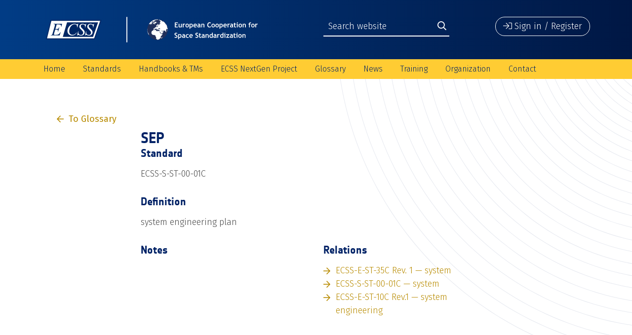

--- FILE ---
content_type: text/css
request_url: https://ecss.nl/wp-content/plugins/ecss-extension/assets/css/style.css?ver=10c83bc8458b00f918792358d60fde29
body_size: 2182
content:
/* Excellent search | searchform */

.es_searchform-container {
    margin: 0 0 10px;
    width: 340px;
    overflow: hidden;
}

.es_searchform-container  .field-container {
        margin-right: 10px;
        width: 250px;
        overflow: hidden;
        float: left;
}

.es_searchform-container label {
        margin-right: 10px;
        width: 100px;
        overflow: hidden;
        float: left;
}

.es_searchform-container input[type="text"] {

        width: 250px;
        float: left;
}

.es_searchform-container .submit-container {
        float: right;
	padding-top: 21px;
        width: 80px;
}

.es_searchform-container input[type="submit"] {
        float: left;
        width: 80px;
        height:26px;
}

.es_tag li {
    float: left;
    margin: 7px 7px 0 0;
    overflow: hidden;
    display: block;
    overflow: hidden;
    border-radius: 9px;
    font-size: 60%;
    padding:5px 5px 5px 7px;
    background: #eee;
    border-bottom: solid 1px #ccc;
}

 .es_tag li a {
        width:5px;
        margin: 0 5px;
        float: right;
        border: none;
        text-decoration: none;
        cursor: pointer;
}

/* Excellent search | searchresults */


/*.standardE{ background-color: #008844;!*green-light*! }*/
/*.standardM{ background-color: #CC1133;!*red-light*! }*/
/*.standardQ{ background-color: #0099DD;!*blue-light*! }*/
/*.standardU{ background-color: #DD7722;!*orange-light*! }*/

.es_searchresults-container .se_searchresults-info {
   margin-bottom: 15px;
   font-size: 14px;
}

.es_searchresults-container ul {
    margin: 0px;
   list-style: none;

}
.es_searchresults-container ul li {
   padding: 15px;
   margin-bottom: 15px;
   box-shadow: 0px 2px 10px -1px rgba(0, 0, 0, 0.1), 0 -4px 0px 0px #002266;
   background-color: #ffffff;
   overflow: hidden;
   border-radius: 4px;
   transition: all ease 0.4s;
}

.es_searchresults-container ul li:hover {
   transform: translateY(-2px);
   transition: all ease 0.4s;
}

.es_searchresults-container ul li a {
   text-decoration: none;
   border-left: 3px solid;
   border-color: #E7EAEC;
   padding-left: 15px;
   display: block;
}


.es_searchresults-container ul li a.standardE {
   border-color: #008844; /*green-light*/
}

.es_searchresults-container ul li a.standardM {
   border-color: #CC1133; /*red-light*/
}

.es_searchresults-container ul li a.standardQ {
   border-color: #0099DD; /*blue-light*/
}

.es_searchresults-container ul li a.standardU {
   border-color: #DD7722; /*orange-light*/
}

.es_searchresults-container ul li .title {
   font-weight: 400;
    display: block;
}

.es_searchresults-container ul li .category,
.es_searchresults-container ul li .tags {
   display: block;
   font-size: 14px;
   color: #4A4A4A;
}

/* Pagination */
.se_searchresults-pagination {
   padding: 30px 0;
   text-align: right;
   font-size: 14px;
}

/* Facetten  */
.facet_title {
    font-size: 14px;
    margin-bottom: 5px;
}

ul.facet-list {
   margin-bottom: 15px;
   border-top: 1px solid #E7EAEC;
}

.facet-list li {
    font-size: 70%;
}

.facet-list li {
   overflow: hidden;
   display: block;
   border-left: 1px solid #E7EAEC;
   border-bottom: 1px solid #E7EAEC;
   border-right: 1px solid #E7EAEC;
}


.facet-list li .facettitle {
    display: block;
    float: left;
    overflow: hidden;
    padding: 4px 5px;
    width: 170px;

}

.facet-list li .facetnum {
   background: #F2F4F7;
   display: block;
   float: right;
   font-size: 10px;
   height: 21px;
   margin-right: 4px;
   margin-top: 3px;
   overflow: hidden;
   text-align: center;
   width: 37px;
   padding-top: 3px;
}

.facet-list li.more {
    cursor: pointer;
}
body .facet-list li.more-link {
   display: block;
   padding: 4px 5px;

   cursor: pointer;
}
body .facet-list li.less-link {
    display: none;
    padding: 4px 5px;
    width: 220px;
   cursor: pointer;
}

body ul.more li.more-link {
    display: none;

}
body ul.more li.less-link {
    display: block;
}

body ul.more li.more {
	display: block;
}
body ul li.more {
	display: none;
}

button.toggle-row {
  display: none;
}

/* Register form */
#other_company_p {
   display: none;
}

.listing-item {
    background-color: #ffffff;
    box-shadow: 1px 1px rgba(0, 0, 0, 0.1), 0 -3px 0px 0px #002367, 0px 2px 10px -1px rgba(0, 0, 0, 0.1);
    position: relative;
    overflow: hidden;
    margin-bottom: 10px;
    border-radius: 2px;
    transition: all ease 0.4s;
    font-size: 14px;
}

.listing-item a {
    color: #4b4b4b;
    position: relative;
    overflow: hidden;
    display: block;
    padding: 15px;
}

.listing-item:hover {
    background-color: #F2F4F7;
    cursor: pointer;
    transform: translateY(-2px);
    transition: all ease 0.4s;
}

.listing-item .term, .listing-item .standard {
    float: left;
    width: calc(75% - 100px);
    text-overflow: ellipsis;
    white-space: nowrap;
    overflow: hidden;
}

.listing-item .term {
    width: calc(25% + 30px);
}

.listing-item .termTitle {
    color: #4A4A4A;
    font-weight: 500;
    display: block;
    text-overflow: ellipsis;
    white-space: nowrap;
    overflow: hidden;
}

.listing-item .itemRight::after {
    content: '\f061';
    font-family: "Font Awesome 5 Pro";
    color: #B88B00;
    right: 15px;
    position: absolute;
    font-size: 18px;
    font-weight: 300;
}

.standardsSearch {
    margin-top: 0px;
    margin-bottom: 60px;
}

.linkWrapper {
    margin-bottom: 20px;
}

.linkWrapper a {
    text-decoration: underline;
}

.standardsSearch .searchField {
    border-radius: 4px;
    box-shadow: 0 2px 0px 0px #002266;
    position: relative;
}

.standardsSearch .searchField input {
    background-color: #ffffff;
    border: none;
    border-bottom-left-radius: 4px;
    color: #002266;
    font-weight: 300;
    width: 100%;
    height: 45px;
    padding-left: 15px;
    padding-right: 15px;
    outline: none;
    box-shadow: none;
}

.standardsSearch .searchField button {
    position: absolute;
    right: 0;
    top: 0;
    width: 120px;
    border-radius: 0px 4px 4px 0px;
}

.active-standards .pageTitle {
    display: none;
}

.active-standards .btn {
    white-space: nowrap;
}

.numberLine {
    background-color: #ddd;
    color: #fff;
    padding: 6px;
    margin: 0 10px 0 0;
}

.searchFilters a {
    font-size: 18px !important;
    position: relative;
    top: 15px;
}

.filterCount {
    width: 25px;
    height: 25px;
    display: inline-block;
    border: 2px solid;
    padding: 3px;
    position: absolute;
    top: 8px;
    right: 35px;
    font-size: 14px;
    line-height: 14px;
    color: #b88b00;
    border-radius: 50%;
    text-align: center;
}

.display-posts-listing {
    min-height: 600px;
}

:root {
    --switches-bg-color: #f3f4f8;
    --switches-label-color: #4A4A4A;
    --switch-bg-color: white;
    --switch-text-color: #4A4A4A;
}

.switches-container {
    width: 100%;
    position: relative;
    display: flex;
    padding: 0;
    background: var(--switches-bg-color);
    line-height: 3rem;
    border-radius: 3rem;
    margin-left: auto;
    margin-right: auto;
    font-weight: 400;
}

/* input (radio) for toggling. hidden - use labels for clicking on */
.switches-container input {
    visibility: hidden;
    position: absolute;
    top: 0;
}

/* labels for the input (radio) boxes - something to click on */
.switches-container label {
    width: 50%;
    padding: 0 5px 0 0;
    margin: 0;
    text-align: center;
    cursor: pointer;
    color: var(--switches-label-color);
}

/* switch highlighters wrapper (sliding left / right)
    - need wrapper to enable the even margins around the highlight box
*/
.switch-wrapper {
    position: absolute;
    top: 0;
    bottom: 0;
    width: 50%;
    padding: 0.15rem;
    z-index: 3;
    transition: transform .5s cubic-bezier(.77, 0, .175, 1);
    /* transition: transform 1s; */
}

/* switch box highlighter */
.switch {
    border-radius: 3rem;
    background: var(--switch-bg-color);
    height: 100%;
}

/* switch box labels
    - default setup
    - toggle afterwards based on radio:checked status
*/
.switch div {
    width: 100%;
    text-align: center;
    opacity: 0;
    display: block;
    color: var(--switch-text-color) ;
    transition: opacity .2s cubic-bezier(.77, 0, .175, 1) .125s;
    will-change: opacity;
    position: absolute;
    top: 0;
    left: 0;
}

/* slide the switch box from right to left */
.switches-container input:nth-of-type(1):checked~.switch-wrapper {
    transform: translateX(0%);
}

/* slide the switch box from left to right */
.switches-container input:nth-of-type(2):checked~.switch-wrapper {
    transform: translateX(100%);
}

/* toggle the switch box labels - first checkbox:checked - show first switch div */
.switches-container input:nth-of-type(1):checked~.switch-wrapper .switch div:nth-of-type(1) {
    opacity: 1;
}

/* toggle the switch box labels - second checkbox:checked - show second switch div */
.switches-container input:nth-of-type(2):checked~.switch-wrapper .switch div:nth-of-type(2) {
    opacity: 1;
}


